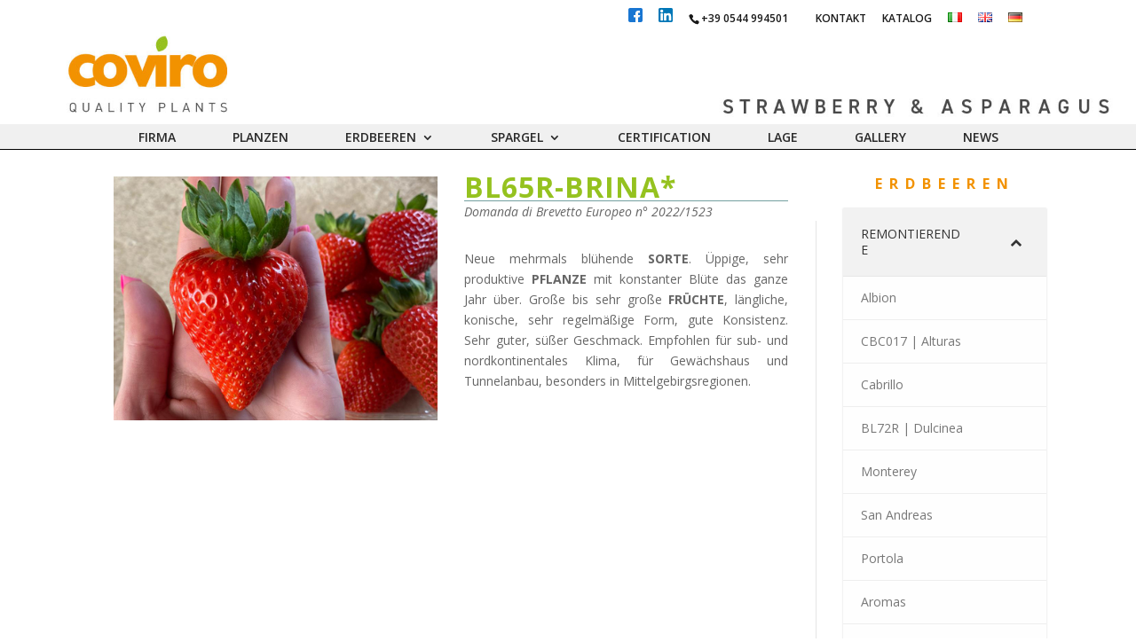

--- FILE ---
content_type: text/html; charset=UTF-8
request_url: https://www.coviro.it/de/brina/
body_size: 10355
content:
<!DOCTYPE html>
<html lang="it-IT">
<head>
	<meta charset="UTF-8" />
<meta http-equiv="X-UA-Compatible" content="IE=edge">
	<link rel="pingback" href="https://www.coviro.it/de/xmlrpc.php" />

	<script type="text/javascript">
		document.documentElement.className = 'js';
	</script>

	<script>var et_site_url='https://www.coviro.it/de';var et_post_id='9401';function et_core_page_resource_fallback(a,b){"undefined"===typeof b&&(b=a.sheet.cssRules&&0===a.sheet.cssRules.length);b&&(a.onerror=null,a.onload=null,a.href?a.href=et_site_url+"/?et_core_page_resource="+a.id+et_post_id:a.src&&(a.src=et_site_url+"/?et_core_page_resource="+a.id+et_post_id))}
</script><title>Brina | COVIRO</title>
<meta name='robots' content='max-image-preview:large' />
<link rel='dns-prefetch' href='//fonts.googleapis.com' />
<link rel='dns-prefetch' href='//s.w.org' />
<link rel="alternate" type="application/rss+xml" title="COVIRO &raquo; Feed" href="https://www.coviro.it/de/feed/" />
<link rel="alternate" type="application/rss+xml" title="COVIRO &raquo; Feed dei commenti" href="https://www.coviro.it/de/comments/feed/" />
		<script type="text/javascript">
			window._wpemojiSettings = {"baseUrl":"https:\/\/s.w.org\/images\/core\/emoji\/13.0.1\/72x72\/","ext":".png","svgUrl":"https:\/\/s.w.org\/images\/core\/emoji\/13.0.1\/svg\/","svgExt":".svg","source":{"concatemoji":"https:\/\/www.coviro.it\/de\/wp-includes\/js\/wp-emoji-release.min.js?ver=5.7.14"}};
			!function(e,a,t){var n,r,o,i=a.createElement("canvas"),p=i.getContext&&i.getContext("2d");function s(e,t){var a=String.fromCharCode;p.clearRect(0,0,i.width,i.height),p.fillText(a.apply(this,e),0,0);e=i.toDataURL();return p.clearRect(0,0,i.width,i.height),p.fillText(a.apply(this,t),0,0),e===i.toDataURL()}function c(e){var t=a.createElement("script");t.src=e,t.defer=t.type="text/javascript",a.getElementsByTagName("head")[0].appendChild(t)}for(o=Array("flag","emoji"),t.supports={everything:!0,everythingExceptFlag:!0},r=0;r<o.length;r++)t.supports[o[r]]=function(e){if(!p||!p.fillText)return!1;switch(p.textBaseline="top",p.font="600 32px Arial",e){case"flag":return s([127987,65039,8205,9895,65039],[127987,65039,8203,9895,65039])?!1:!s([55356,56826,55356,56819],[55356,56826,8203,55356,56819])&&!s([55356,57332,56128,56423,56128,56418,56128,56421,56128,56430,56128,56423,56128,56447],[55356,57332,8203,56128,56423,8203,56128,56418,8203,56128,56421,8203,56128,56430,8203,56128,56423,8203,56128,56447]);case"emoji":return!s([55357,56424,8205,55356,57212],[55357,56424,8203,55356,57212])}return!1}(o[r]),t.supports.everything=t.supports.everything&&t.supports[o[r]],"flag"!==o[r]&&(t.supports.everythingExceptFlag=t.supports.everythingExceptFlag&&t.supports[o[r]]);t.supports.everythingExceptFlag=t.supports.everythingExceptFlag&&!t.supports.flag,t.DOMReady=!1,t.readyCallback=function(){t.DOMReady=!0},t.supports.everything||(n=function(){t.readyCallback()},a.addEventListener?(a.addEventListener("DOMContentLoaded",n,!1),e.addEventListener("load",n,!1)):(e.attachEvent("onload",n),a.attachEvent("onreadystatechange",function(){"complete"===a.readyState&&t.readyCallback()})),(n=t.source||{}).concatemoji?c(n.concatemoji):n.wpemoji&&n.twemoji&&(c(n.twemoji),c(n.wpemoji)))}(window,document,window._wpemojiSettings);
		</script>
		<meta content="Divi COVIRO v.0.0.1" name="generator"/><style type="text/css">
img.wp-smiley,
img.emoji {
	display: inline !important;
	border: none !important;
	box-shadow: none !important;
	height: 1em !important;
	width: 1em !important;
	margin: 0 .07em !important;
	vertical-align: -0.1em !important;
	background: none !important;
	padding: 0 !important;
}
</style>
	<link rel='stylesheet' id='wp-block-library-css'  href='https://www.coviro.it/de/wp-includes/css/dist/block-library/style.min.css?ver=5.7.14' type='text/css' media='all' />
<link rel='stylesheet' id='divi-style-css'  href='https://www.coviro.it/de/wp-content/themes/Divi-child/style.css?ver=3.19.17' type='text/css' media='all' />
<link rel='stylesheet' id='et-builder-googlefonts-cached-css'  href='https://fonts.googleapis.com/css?family=Open+Sans%3A300%2C300italic%2Cregular%2Citalic%2C600%2C600italic%2C700%2C700italic%2C800%2C800italic&#038;ver=5.7.14#038;subset=latin,latin-ext' type='text/css' media='all' />
<link rel='stylesheet' id='dashicons-css'  href='https://www.coviro.it/de/wp-includes/css/dashicons.min.css?ver=5.7.14' type='text/css' media='all' />
<link rel='stylesheet' id='bellows-css'  href='https://www.coviro.it/de/wp-content/plugins/bellows-accordion-menu/assets/css/bellows.min.css?ver=1.4.3' type='text/css' media='all' />
<link rel='stylesheet' id='bellows-font-awesome-css'  href='https://www.coviro.it/de/wp-content/plugins/bellows-accordion-menu/assets/css/fontawesome/css/font-awesome.min.css?ver=1.4.3' type='text/css' media='all' />
<link rel='stylesheet' id='bellows-vanilla-css'  href='https://www.coviro.it/de/wp-content/plugins/bellows-accordion-menu/assets/css/skins/vanilla.css?ver=1.4.3' type='text/css' media='all' />
<script type='text/javascript' src='https://www.coviro.it/de/wp-includes/js/jquery/jquery.min.js?ver=3.5.1' id='jquery-core-js'></script>
<script type='text/javascript' src='https://www.coviro.it/de/wp-includes/js/jquery/jquery-migrate.min.js?ver=3.3.2' id='jquery-migrate-js'></script>
<link rel="https://api.w.org/" href="https://www.coviro.it/de/wp-json/" /><link rel="alternate" type="application/json" href="https://www.coviro.it/de/wp-json/wp/v2/pages/9401" /><link rel="EditURI" type="application/rsd+xml" title="RSD" href="https://www.coviro.it/de/xmlrpc.php?rsd" />
<link rel="wlwmanifest" type="application/wlwmanifest+xml" href="https://www.coviro.it/de/wp-includes/wlwmanifest.xml" /> 
<meta name="generator" content="WordPress 5.7.14" />
<link rel="canonical" href="https://www.coviro.it/de/brina/" />
<link rel='shortlink' href='https://www.coviro.it/de/?p=9401' />
<link rel="alternate" type="application/json+oembed" href="https://www.coviro.it/de/wp-json/oembed/1.0/embed?url=https%3A%2F%2Fwww.coviro.it%2Fde%2Fbrina%2F" />
<link rel="alternate" type="text/xml+oembed" href="https://www.coviro.it/de/wp-json/oembed/1.0/embed?url=https%3A%2F%2Fwww.coviro.it%2Fde%2Fbrina%2F&#038;format=xml" />
<style id="bellows-custom-generated-css">
/* Status: Loaded from Transient */

</style><meta name="viewport" content="width=device-width, initial-scale=1.0, maximum-scale=1.0, user-scalable=0" /><link rel="icon" href="https://www.coviro.it/de/wp-content/uploads/cropped-00_favicon-1-32x32.jpg" sizes="32x32" />
<link rel="icon" href="https://www.coviro.it/de/wp-content/uploads/cropped-00_favicon-1-192x192.jpg" sizes="192x192" />
<link rel="apple-touch-icon" href="https://www.coviro.it/de/wp-content/uploads/cropped-00_favicon-1-180x180.jpg" />
<meta name="msapplication-TileImage" content="https://www.coviro.it/de/wp-content/uploads/cropped-00_favicon-1-270x270.jpg" />
<link rel="stylesheet" id="et-core-unified-cached-inline-styles" href="https://www.coviro.it/de/wp-content/cache/et/9401/et-core-unified-17674649537478.min.css" onerror="et_core_page_resource_fallback(this, true)" onload="et_core_page_resource_fallback(this)" /></head>
<body class="page-template-default page page-id-9401 et_pb_button_helper_class et_non_fixed_nav et_show_nav et_secondary_nav_enabled et_secondary_nav_only_menu et_pb_gutter osx et_pb_gutters2 et_primary_nav_dropdown_animation_fade et_secondary_nav_dropdown_animation_fade et_pb_footer_columns4 et_header_style_left et_pb_pagebuilder_layout et_right_sidebar et_divi_theme et-db et_minified_js et_minified_css">
	<div id="page-container">

					<div id="top-header">
			<div class="container clearfix">

			
				<div id="et-secondary-menu">
				<ul id="et-secondary-nav" class="menu"><li class="menu-item menu-item-type-custom menu-item-object-custom menu-item-9458"><a target="_blank" rel="noopener" href="https://www.facebook.com/profile.php?id=100085546802197"><img  src="https://www.coviro.it/wp-content/uploads/facebook.png" alt="" width="16" height="16" /></a></li>
<li class="menu-item menu-item-type-custom menu-item-object-custom menu-item-9459"><a target="_blank" rel="noopener" href="https://www.linkedin.com/company/28815250"><img src="https://www.coviro.it/wp-content/uploads/linkedin.png" alt="linkedin" width="16" height="16" /></a></li>
<li class="menu-item menu-item-type-custom menu-item-object-custom menu-item-8796"><a href="tel:+390544994501"><span id="et-info-phone">+39 0544 994501</span></a></li>
<li class="menu-item menu-item-type-post_type menu-item-object-page menu-item-2176"><a href="https://www.coviro.it/de/contatti/">KONTAKT</a></li>
<li class="menu-item menu-item-type-post_type menu-item-object-page menu-item-8979"><a href="https://www.coviro.it/de/cataloghi/">KATALOG</a></li>
<li class="menu_it menu-item menu-item-type-custom menu-item-object-custom menu-item-45"><a href="https://www.coviro.it"><img src="https://www.coviro.it/wp-content/uploads/it.png" alt="" width="16" height="11" /></a></li>
<li class="menu_en menu-item menu-item-type-custom menu-item-object-custom menu-item-46"><a href="https://www.coviro.it/en"><img src="https://www.coviro.it/wp-content/uploads/gb.png" alt="" width="16" height="11" /></a></li>
<li class="menu_de menu-item menu-item-type-custom menu-item-object-custom menu-item-47"><a href="#"><img src="https://www.coviro.it/wp-content/uploads/de.png" alt="" width="16" height="11" /></a></li>
</ul>				</div> <!-- #et-secondary-menu -->

			</div> <!-- .container -->
		</div> <!-- #top-header -->
		
	
			<header id="main-header" data-height-onload="30">
			<div class="container clearfix et_menu_container">
							<div class="logo_container">
					<span class="logo_helper"></span>
					<a href="https://www.coviro.it/de/">
						<img src="https://www.coviro.it/de/wp-content/uploads/COVIROlogo22_PLANT.jpg" alt="COVIRO" id="logo" data-height-percentage="100" />
					</a>
				</div>
							<div id="et-top-navigation" data-height="30" data-fixed-height="40">
											<nav id="top-menu-nav">
						<ul id="top-menu" class="nav"><li id="menu-item-9038" class="menu-item menu-item-type-custom menu-item-object-custom menu-item-9038"><a href="tel:+390544994501"><span id="et-info-phone">+39 0544 994501</span></a></li>
<li id="menu-item-2508" class="menu-item menu-item-type-custom menu-item-object-custom menu-item-2508"><a href="#"><img src="https://www.coviro.it/de/wp-content/uploads/it.png" alt="" width="16" height="11" /></a></li>
<li id="menu-item-2509" class="menu-item menu-item-type-custom menu-item-object-custom menu-item-2509"><a href="https://www.coviro.it/en"><img src="https://www.coviro.it/de/wp-content/uploads/gb.png" alt="" width="16" height="11" /></a></li>
<li id="menu-item-2510" class="menu-item menu-item-type-custom menu-item-object-custom menu-item-home menu-item-2510"><a href="https://www.coviro.it/de"><img src="https://www.coviro.it/de/wp-content/uploads/de.png" alt="" width="16" height="11" /></a></li>
<li id="menu-item-9044" class="menu-item menu-item-type-post_type menu-item-object-page menu-item-9044"><a href="https://www.coviro.it/de/contatti/">KONTAKT</a></li>
<li id="menu-item-9043" class="menu-item menu-item-type-post_type menu-item-object-page menu-item-9043"><a href="https://www.coviro.it/de/cataloghi/">KATALOG</a></li>
<li id="menu-item-9440" class="menu-item menu-item-type-post_type menu-item-object-page menu-item-9440"><a href="https://www.coviro.it/de/azienda/">FIRMA</a></li>
<li id="menu-item-2454" class="menu-item menu-item-type-post_type menu-item-object-page menu-item-2454"><a href="https://www.coviro.it/de/piante/">PLANZEN</a></li>
<li id="menu-item-9472" class="menu-item menu-item-type-post_type menu-item-object-page current-menu-ancestor current_page_ancestor menu-item-has-children menu-item-9472"><a href="https://www.coviro.it/de/albion/">ERDBEEREN</a>
<ul class="sub-menu">
	<li id="menu-item-9045" class="menu-item menu-item-type-post_type menu-item-object-page current-menu-ancestor current-menu-parent current_page_parent current_page_ancestor menu-item-has-children menu-item-9045"><a href="https://www.coviro.it/de/albion/">REMONTIERENDE</a>
	<ul class="sub-menu">
		<li id="menu-item-2455" class="menu-item menu-item-type-post_type menu-item-object-page menu-item-2455"><a href="https://www.coviro.it/de/albion/">Albion</a></li>
		<li id="menu-item-15066" class="menu-item menu-item-type-post_type menu-item-object-page menu-item-15066"><a href="https://www.coviro.it/de/alturas/">CBC017 | Alturas</a></li>
		<li id="menu-item-8434" class="menu-item menu-item-type-post_type menu-item-object-page menu-item-8434"><a href="https://www.coviro.it/de/cabrillo/">Cabrillo</a></li>
		<li id="menu-item-8435" class="menu-item menu-item-type-post_type menu-item-object-page menu-item-8435"><a href="https://www.coviro.it/de/bl72r/">BL72R | Dulcinea</a></li>
		<li id="menu-item-2459" class="menu-item menu-item-type-post_type menu-item-object-page menu-item-2459"><a href="https://www.coviro.it/de/monterey/">Monterey</a></li>
		<li id="menu-item-2458" class="menu-item menu-item-type-post_type menu-item-object-page menu-item-2458"><a href="https://www.coviro.it/de/sanandreas/">San Andreas</a></li>
		<li id="menu-item-2457" class="menu-item menu-item-type-post_type menu-item-object-page menu-item-2457"><a href="https://www.coviro.it/de/portola/">Portola</a></li>
		<li id="menu-item-2460" class="menu-item menu-item-type-post_type menu-item-object-page menu-item-2460"><a href="https://www.coviro.it/de/aromas/">Aromas</a></li>
		<li id="menu-item-2461" class="menu-item menu-item-type-post_type menu-item-object-page menu-item-2461"><a href="https://www.coviro.it/de/irma/">Irma</a></li>
		<li id="menu-item-9424" class="menu-item menu-item-type-post_type menu-item-object-page current-menu-item page_item page-item-9401 current_page_item menu-item-9424"><a href="https://www.coviro.it/de/brina/" aria-current="page">BL65R | Brina</a></li>
		<li id="menu-item-9423" class="menu-item menu-item-type-post_type menu-item-object-page menu-item-9423"><a href="https://www.coviro.it/de/petra/">SGE31 | Petra</a></li>
	</ul>
</li>
	<li id="menu-item-9046" class="menu-item menu-item-type-post_type menu-item-object-page menu-item-has-children menu-item-9046"><a href="https://www.coviro.it/de/bl34/">KONTINENTALE</a>
	<ul class="sub-menu">
		<li id="menu-item-3706" class="menu-item menu-item-type-post_type menu-item-object-page menu-item-3706"><a href="https://www.coviro.it/de/bl34/">BL34 | Sandra</a></li>
		<li id="menu-item-8436" class="menu-item menu-item-type-post_type menu-item-object-page menu-item-8436"><a href="https://www.coviro.it/de/bl29/">BL29 | Nadja</a></li>
		<li id="menu-item-3708" class="menu-item menu-item-type-post_type menu-item-object-page menu-item-3708"><a href="https://www.coviro.it/de/bl39/">BL39 | Arianna</a></li>
		<li id="menu-item-2464" class="menu-item menu-item-type-post_type menu-item-object-page menu-item-2464"><a href="https://www.coviro.it/de/brilla/">Brilla</a></li>
		<li id="menu-item-2468" class="menu-item menu-item-type-post_type menu-item-object-page menu-item-2468"><a href="https://www.coviro.it/de/garda/">Garda</a></li>
		<li id="menu-item-2467" class="menu-item menu-item-type-post_type menu-item-object-page menu-item-2467"><a href="https://www.coviro.it/de/nandi/">Nandi</a></li>
		<li id="menu-item-8438" class="menu-item menu-item-type-post_type menu-item-object-page menu-item-8438"><a href="https://www.coviro.it/de/bl42/">BL42 | Federica</a></li>
		<li id="menu-item-2466" class="menu-item menu-item-type-post_type menu-item-object-page menu-item-2466"><a href="https://www.coviro.it/de/argentera/">Argentera</a></li>
		<li id="menu-item-9422" class="menu-item menu-item-type-post_type menu-item-object-page menu-item-9422"><a href="https://www.coviro.it/de/elodi/">Elodì</a></li>
	</ul>
</li>
	<li id="menu-item-9047" class="menu-item menu-item-type-post_type menu-item-object-page menu-item-has-children menu-item-9047"><a href="https://www.coviro.it/de/camarosa/">MEDITERRANE</a>
	<ul class="sub-menu">
		<li id="menu-item-15065" class="menu-item menu-item-type-post_type menu-item-object-page menu-item-15065"><a href="https://www.coviro.it/de/belvedere/">CBC015 | Belvedere</a></li>
		<li id="menu-item-2477" class="menu-item menu-item-type-post_type menu-item-object-page menu-item-2477"><a href="https://www.coviro.it/de/camarosa/">Camarosa</a></li>
		<li id="menu-item-8439" class="menu-item menu-item-type-post_type menu-item-object-page menu-item-8439"><a href="https://www.coviro.it/de/medi/">Medi</a></li>
		<li id="menu-item-8440" class="menu-item menu-item-type-post_type menu-item-object-page menu-item-8440"><a href="https://www.coviro.it/de/limvalnera/">Limvalnera</a></li>
		<li id="menu-item-8441" class="menu-item menu-item-type-post_type menu-item-object-page menu-item-8441"><a href="https://www.coviro.it/de/lam112322/">Ligea</a></li>
		<li id="menu-item-2480" class="menu-item menu-item-type-post_type menu-item-object-page menu-item-2480"><a href="https://www.coviro.it/de/pircinque/">Pircinque</a></li>
	</ul>
</li>
	<li id="menu-item-9048" class="menu-item menu-item-type-post_type menu-item-object-page menu-item-has-children menu-item-9048"><a href="https://www.coviro.it/de/blb5/">KURIOSITÄTEN</a>
	<ul class="sub-menu">
		<li id="menu-item-8442" class="menu-item menu-item-type-post_type menu-item-object-page menu-item-8442"><a href="https://www.coviro.it/de/blb5/">BLB5 | Bianca n°5</a></li>
		<li id="menu-item-2487" class="menu-item menu-item-type-post_type menu-item-object-page menu-item-2487"><a href="https://www.coviro.it/de/reginadellevalli/">Regina delle Valli</a></li>
	</ul>
</li>
	<li id="menu-item-9049" class="menu-item menu-item-type-post_type menu-item-object-page current-menu-ancestor current-menu-parent current_page_parent current_page_ancestor menu-item-has-children menu-item-9049"><a href="https://www.coviro.it/de/bl72r/">BERRYLAB</a>
	<ul class="sub-menu">
		<li id="menu-item-8444" class="menu-item menu-item-type-post_type menu-item-object-page menu-item-8444"><a href="https://www.coviro.it/de/bl72r/">BL72R | Dulcinea</a></li>
		<li id="menu-item-9429" class="menu-item menu-item-type-post_type menu-item-object-page current-menu-item page_item page-item-9401 current_page_item menu-item-9429"><a href="https://www.coviro.it/de/brina/" aria-current="page">BL65R | Brina</a></li>
		<li id="menu-item-9428" class="menu-item menu-item-type-post_type menu-item-object-page menu-item-9428"><a href="https://www.coviro.it/de/petra/">SGE31R| Petra</a></li>
		<li id="menu-item-8445" class="menu-item menu-item-type-post_type menu-item-object-page menu-item-8445"><a href="https://www.coviro.it/de/bl34/">BL34 | Sandra</a></li>
		<li id="menu-item-8446" class="menu-item menu-item-type-post_type menu-item-object-page menu-item-8446"><a href="https://www.coviro.it/de/bl29/">BL29 | Nadja</a></li>
		<li id="menu-item-9501" class="menu-item menu-item-type-post_type menu-item-object-page menu-item-9501"><a href="https://www.coviro.it/de/bl39/">BL39 | Arianna</a></li>
		<li id="menu-item-3712" class="menu-item menu-item-type-post_type menu-item-object-page menu-item-3712"><a href="https://www.coviro.it/de/bl42/">BL42 | Federica</a></li>
		<li id="menu-item-8449" class="menu-item menu-item-type-post_type menu-item-object-page menu-item-8449"><a href="https://www.coviro.it/de/blb5/">BLB5 | Bianca n°5</a></li>
	</ul>
</li>
	<li id="menu-item-9059" class="menu-item menu-item-type-post_type menu-item-object-page menu-item-9059"><a href="https://www.coviro.it/de/tabella-fragole/">ERDBEEREN LIST</a></li>
</ul>
</li>
<li id="menu-item-9473" class="menu-item menu-item-type-post_type menu-item-object-page menu-item-has-children menu-item-9473"><a href="https://www.coviro.it/de/athos/">SPARGEL</a>
<ul class="sub-menu">
	<li id="menu-item-9050" class="menu-item menu-item-type-post_type menu-item-object-page menu-item-has-children menu-item-9050"><a href="https://www.coviro.it/de/athos/">KONTINENTALE</a>
	<ul class="sub-menu">
		<li id="menu-item-3713" class="menu-item menu-item-type-post_type menu-item-object-page menu-item-3713"><a href="https://www.coviro.it/de/athos/">Athos</a></li>
		<li id="menu-item-2514" class="menu-item menu-item-type-post_type menu-item-object-page menu-item-2514"><a href="https://www.coviro.it/de/ercole/">Ercole</a></li>
		<li id="menu-item-2515" class="menu-item menu-item-type-post_type menu-item-object-page menu-item-2515"><a href="https://www.coviro.it/de/eros/">Eros</a></li>
		<li id="menu-item-2516" class="menu-item menu-item-type-post_type menu-item-object-page menu-item-2516"><a href="https://www.coviro.it/de/franco/">Franco</a></li>
		<li id="menu-item-2517" class="menu-item menu-item-type-post_type menu-item-object-page menu-item-2517"><a href="https://www.coviro.it/de/giove/">Giove</a></li>
		<li id="menu-item-2518" class="menu-item menu-item-type-post_type menu-item-object-page menu-item-2518"><a href="https://www.coviro.it/de/grolim/">Grolim</a></li>
		<li id="menu-item-2519" class="menu-item menu-item-type-post_type menu-item-object-page menu-item-2519"><a href="https://www.coviro.it/de/magnus/">Magnus</a></li>
		<li id="menu-item-2513" class="menu-item menu-item-type-post_type menu-item-object-page menu-item-2513"><a href="https://www.coviro.it/de/cumulus/">Cumulus</a></li>
		<li id="menu-item-9052" class="menu-item menu-item-type-post_type menu-item-object-page menu-item-9052"><a href="https://www.coviro.it/de/prius/">Prius</a></li>
		<li id="menu-item-2521" class="menu-item menu-item-type-post_type menu-item-object-page menu-item-2521"><a href="https://www.coviro.it/de/verdus/">Verdus</a></li>
		<li id="menu-item-9053" class="menu-item menu-item-type-post_type menu-item-object-page menu-item-9053"><a href="https://www.coviro.it/de/vitalim/">Vitalim</a></li>
		<li id="menu-item-2522" class="menu-item menu-item-type-post_type menu-item-object-page menu-item-2522"><a href="https://www.coviro.it/de/vittorio/">Vittorio</a></li>
		<li id="menu-item-2523" class="menu-item menu-item-type-post_type menu-item-object-page menu-item-2523"><a href="https://www.coviro.it/de/montina/">Montina</a></li>
	</ul>
</li>
	<li id="menu-item-9051" class="menu-item menu-item-type-post_type menu-item-object-page menu-item-has-children menu-item-9051"><a href="https://www.coviro.it/de/atlas/">MEDITERRANE</a>
	<ul class="sub-menu">
		<li id="menu-item-2524" class="menu-item menu-item-type-post_type menu-item-object-page menu-item-2524"><a href="https://www.coviro.it/de/atlas/">Atlas</a></li>
		<li id="menu-item-2527" class="menu-item menu-item-type-post_type menu-item-object-page menu-item-2527"><a href="https://www.coviro.it/de/grande/">Grande</a></li>
		<li id="menu-item-9054" class="menu-item menu-item-type-post_type menu-item-object-page menu-item-9054"><a href="https://www.coviro.it/de/lunalim/">Lunalim</a></li>
		<li id="menu-item-2528" class="menu-item menu-item-type-post_type menu-item-object-page menu-item-2528"><a href="https://www.coviro.it/de/starlim/">Starlim</a></li>
		<li id="menu-item-2529" class="menu-item menu-item-type-post_type menu-item-object-page menu-item-2529"><a href="https://www.coviro.it/de/vegalim/">Vegalim</a></li>
	</ul>
</li>
	<li id="menu-item-9055" class="menu-item menu-item-type-custom menu-item-object-custom menu-item-has-children menu-item-9055"><a href="#">PURPLE &#038; WILD</a>
	<ul class="sub-menu">
		<li id="menu-item-2520" class="menu-item menu-item-type-post_type menu-item-object-page menu-item-2520"><a href="https://www.coviro.it/de/violetto/">Violetto d’Albenga</a></li>
		<li id="menu-item-9057" class="menu-item menu-item-type-post_type menu-item-object-page menu-item-9057"><a href="https://www.coviro.it/de/erasmus/">Erasmus</a></li>
		<li id="menu-item-9056" class="menu-item menu-item-type-post_type menu-item-object-page menu-item-9056"><a href="https://www.coviro.it/de/montina/">Selvatico Montina</a></li>
		<li id="menu-item-3714" class="menu-item menu-item-type-post_type menu-item-object-page menu-item-3714"><a href="https://www.coviro.it/de/saent/">Saent</a></li>
	</ul>
</li>
	<li id="menu-item-9058" class="menu-item menu-item-type-post_type menu-item-object-page menu-item-9058"><a href="https://www.coviro.it/de/tabella-asparagi/">SPARGEL LIST</a></li>
</ul>
</li>
<li id="menu-item-2448" class="menu-item menu-item-type-post_type menu-item-object-page menu-item-2448"><a href="https://www.coviro.it/de/certificazioni/">CERTIFICATION</a></li>
<li id="menu-item-2450" class="menu-item menu-item-type-post_type menu-item-object-page menu-item-2450"><a href="https://www.coviro.it/de/dove-siamo/">LAGE</a></li>
<li id="menu-item-2452" class="menu-item menu-item-type-post_type menu-item-object-page menu-item-2452"><a href="https://www.coviro.it/de/news/">NEWS</a></li>
</ul>						</nav>
					
					
					
					
					<div id="et_mobile_nav_menu">
				<div class="mobile_nav closed">
					<span class="select_page">Seleziona una pagina</span>
					<span class="mobile_menu_bar mobile_menu_bar_toggle"></span>
				</div>
			</div>				</div> <!-- #et-top-navigation -->
			</div> <!-- .container -->
			<div class="et_search_outer">
				<div class="container et_search_form_container">
					<form role="search" method="get" class="et-search-form" action="https://www.coviro.it/de/">
					<input type="search" class="et-search-field" placeholder="Cerca &hellip;" value="" name="s" title="Cerca:" />					</form>
					<span class="et_close_search_field"></span>
				</div>
			</div>
		</header> <!-- #main-header -->
			<div id="et-main-area">
	<div class="et_pb_section et_pb_section_1 et_pb_fullwidth_section et_section_regular">
				
				
				
				
					<div id="testatapagina" class="et_pb_module et_pb_fullwidth_image et_pb_fullwidth_image_0">
				
				
				<a href="https://www.coviro.it/de/"><img src="https://www.coviro.it/de/wp-content/uploads/02header_coviro22_156-1.jpg" alt="" />
			</a>
			</div>
				
				
			</div> <!-- .et_pb_section --><div class="et_pb_section et_pb_section_3 et_pb_fullwidth_section et_section_regular">
				
				
				
				
					<div id="menupagina" class="et_pb_module et_pb_fullwidth_menu et_pb_fullwidth_menu_0 et_pb_bg_layout_light  et_pb_text_align_center et_dropdown_animation_fade et_pb_fullwidth_menu_fullwidth">
				
				
				<div class="et_pb_row clearfix">
					<nav class="fullwidth-menu-nav"><ul id="menu-menu-pagina" class="fullwidth-menu nav downwards"><li id="menu-item-9439" class="et_pb_menu_page_id-9384 menu-item menu-item-type-post_type menu-item-object-page menu-item-9439"><a href="https://www.coviro.it/de/azienda/">FIRMA</a></li>
<li id="menu-item-2075" class="et_pb_menu_page_id-1769 menu-item menu-item-type-post_type menu-item-object-page menu-item-2075"><a href="https://www.coviro.it/de/piante/">PLANZEN</a></li>
<li id="menu-item-8489" class="et_pb_menu_page_id-1409 menu-item menu-item-type-post_type menu-item-object-page current-menu-ancestor current_page_ancestor menu-item-has-children menu-item-8489"><a href="https://www.coviro.it/de/albion/">ERDBEEREN</a>
<ul class="sub-menu">
	<li id="menu-item-9060" class="et_pb_menu_page_id-1409 menu-item menu-item-type-post_type menu-item-object-page current-menu-ancestor current-menu-parent current_page_parent current_page_ancestor menu-item-has-children menu-item-9060"><a href="https://www.coviro.it/de/albion/">REMONTIERENDE</a>
	<ul class="sub-menu">
		<li id="menu-item-8457" class="et_pb_menu_page_id-1409 menu-item menu-item-type-post_type menu-item-object-page menu-item-8457"><a href="https://www.coviro.it/de/albion/">Albion</a></li>
		<li id="menu-item-15058" class="et_pb_menu_page_id-15048 menu-item menu-item-type-post_type menu-item-object-page menu-item-15058"><a href="https://www.coviro.it/de/alturas/">CBC017 | Alturas</a></li>
		<li id="menu-item-8458" class="et_pb_menu_page_id-8068 menu-item menu-item-type-post_type menu-item-object-page menu-item-8458"><a href="https://www.coviro.it/de/cabrillo/">Cabrillo</a></li>
		<li id="menu-item-8459" class="et_pb_menu_page_id-8059 menu-item menu-item-type-post_type menu-item-object-page menu-item-8459"><a href="https://www.coviro.it/de/bl72r/">BL72R | Dulcinea</a></li>
		<li id="menu-item-8460" class="et_pb_menu_page_id-1425 menu-item menu-item-type-post_type menu-item-object-page menu-item-8460"><a href="https://www.coviro.it/de/monterey/">Monterey</a></li>
		<li id="menu-item-8461" class="et_pb_menu_page_id-1415 menu-item menu-item-type-post_type menu-item-object-page menu-item-8461"><a href="https://www.coviro.it/de/sanandreas/">San Andreas</a></li>
		<li id="menu-item-8462" class="et_pb_menu_page_id-1412 menu-item menu-item-type-post_type menu-item-object-page menu-item-8462"><a href="https://www.coviro.it/de/portola/">Portola</a></li>
		<li id="menu-item-8463" class="et_pb_menu_page_id-1447 menu-item menu-item-type-post_type menu-item-object-page menu-item-8463"><a href="https://www.coviro.it/de/aromas/">Aromas</a></li>
		<li id="menu-item-8464" class="et_pb_menu_page_id-1429 menu-item menu-item-type-post_type menu-item-object-page menu-item-8464"><a href="https://www.coviro.it/de/irma/">Irma</a></li>
		<li id="menu-item-9421" class="et_pb_menu_page_id-9401 menu-item menu-item-type-post_type menu-item-object-page current-menu-item page_item page-item-9401 current_page_item menu-item-9421"><a href="https://www.coviro.it/de/brina/" aria-current="page">BL72R | Brina</a></li>
		<li id="menu-item-9420" class="et_pb_menu_page_id-9369 menu-item menu-item-type-post_type menu-item-object-page menu-item-9420"><a href="https://www.coviro.it/de/petra/">SGE31 | Petra</a></li>
	</ul>
</li>
	<li id="menu-item-9069" class="et_pb_menu_page_id-3540 menu-item menu-item-type-post_type menu-item-object-page menu-item-has-children menu-item-9069"><a href="https://www.coviro.it/de/bl34/">KONTINENTALE</a>
	<ul class="sub-menu">
		<li id="menu-item-8465" class="et_pb_menu_page_id-3540 menu-item menu-item-type-post_type menu-item-object-page menu-item-8465"><a href="https://www.coviro.it/de/bl34/">BL34 | Sandra</a></li>
		<li id="menu-item-8466" class="et_pb_menu_page_id-8099 menu-item menu-item-type-post_type menu-item-object-page menu-item-8466"><a href="https://www.coviro.it/de/bl29/">BL29 | Nadja</a></li>
		<li id="menu-item-8467" class="et_pb_menu_page_id-3544 menu-item menu-item-type-post_type menu-item-object-page menu-item-8467"><a href="https://www.coviro.it/de/bl39/">BL39 | Arianna</a></li>
		<li id="menu-item-8468" class="et_pb_menu_page_id-1470 menu-item menu-item-type-post_type menu-item-object-page menu-item-8468"><a href="https://www.coviro.it/de/brilla/">Brilla</a></li>
		<li id="menu-item-8469" class="et_pb_menu_page_id-1499 menu-item menu-item-type-post_type menu-item-object-page menu-item-8469"><a href="https://www.coviro.it/de/garda/">Garda</a></li>
		<li id="menu-item-8471" class="et_pb_menu_page_id-1497 menu-item menu-item-type-post_type menu-item-object-page menu-item-8471"><a href="https://www.coviro.it/de/nandi/">Nandi</a></li>
		<li id="menu-item-9447" class="et_pb_menu_page_id-3664 menu-item menu-item-type-post_type menu-item-object-page menu-item-9447"><a href="https://www.coviro.it/de/bl42/">BL42 | Federica</a></li>
		<li id="menu-item-8473" class="et_pb_menu_page_id-1474 menu-item menu-item-type-post_type menu-item-object-page menu-item-8473"><a href="https://www.coviro.it/de/argentera/">Argentera</a></li>
		<li id="menu-item-9419" class="et_pb_menu_page_id-9402 menu-item menu-item-type-post_type menu-item-object-page menu-item-9419"><a href="https://www.coviro.it/de/elodi/">Elodì</a></li>
	</ul>
</li>
	<li id="menu-item-9062" class="et_pb_menu_page_id-1537 menu-item menu-item-type-post_type menu-item-object-page menu-item-has-children menu-item-9062"><a href="https://www.coviro.it/de/camarosa/">MEDITERRANE</a>
	<ul class="sub-menu">
		<li id="menu-item-15057" class="et_pb_menu_page_id-15055 menu-item menu-item-type-post_type menu-item-object-page menu-item-15057"><a href="https://www.coviro.it/de/belvedere/">CBC015 | Belvedere</a></li>
		<li id="menu-item-8474" class="et_pb_menu_page_id-1537 menu-item menu-item-type-post_type menu-item-object-page menu-item-8474"><a href="https://www.coviro.it/de/camarosa/">Camarosa</a></li>
		<li id="menu-item-8475" class="et_pb_menu_page_id-8179 menu-item menu-item-type-post_type menu-item-object-page menu-item-8475"><a href="https://www.coviro.it/de/medi/">Medi</a></li>
		<li id="menu-item-8476" class="et_pb_menu_page_id-8186 menu-item menu-item-type-post_type menu-item-object-page menu-item-8476"><a href="https://www.coviro.it/de/limvalnera/">Limvalnera</a></li>
		<li id="menu-item-8477" class="et_pb_menu_page_id-8199 menu-item menu-item-type-post_type menu-item-object-page menu-item-8477"><a href="https://www.coviro.it/de/lam112322/">Ligea</a></li>
		<li id="menu-item-8478" class="et_pb_menu_page_id-1533 menu-item menu-item-type-post_type menu-item-object-page menu-item-8478"><a href="https://www.coviro.it/de/pircinque/">Pircinque</a></li>
	</ul>
</li>
	<li id="menu-item-9063" class="et_pb_menu_page_id-8215 menu-item menu-item-type-post_type menu-item-object-page menu-item-has-children menu-item-9063"><a href="https://www.coviro.it/de/blb5/">KURIOSITÄTEN</a>
	<ul class="sub-menu">
		<li id="menu-item-8479" class="et_pb_menu_page_id-8215 menu-item menu-item-type-post_type menu-item-object-page menu-item-8479"><a href="https://www.coviro.it/de/blb5/">BLB5 | Bianca n°5</a></li>
		<li id="menu-item-8481" class="et_pb_menu_page_id-1576 menu-item menu-item-type-post_type menu-item-object-page menu-item-8481"><a href="https://www.coviro.it/de/reginadellevalli/">Regina delle Valli</a></li>
	</ul>
</li>
	<li id="menu-item-9064" class="et_pb_menu_page_id-8059 menu-item menu-item-type-post_type menu-item-object-page current-menu-ancestor current-menu-parent current_page_parent current_page_ancestor menu-item-has-children menu-item-9064"><a href="https://www.coviro.it/de/bl72r/">BERRYLAB</a>
	<ul class="sub-menu">
		<li id="menu-item-8482" class="et_pb_menu_page_id-8059 menu-item menu-item-type-post_type menu-item-object-page menu-item-8482"><a href="https://www.coviro.it/de/bl72r/">BL72R | Dulcinea</a></li>
		<li id="menu-item-9431" class="et_pb_menu_page_id-9401 menu-item menu-item-type-post_type menu-item-object-page current-menu-item page_item page-item-9401 current_page_item menu-item-9431"><a href="https://www.coviro.it/de/brina/" aria-current="page">BL65R | Brina</a></li>
		<li id="menu-item-9430" class="et_pb_menu_page_id-9369 menu-item menu-item-type-post_type menu-item-object-page menu-item-9430"><a href="https://www.coviro.it/de/petra/">SGE31 | Petra</a></li>
		<li id="menu-item-8483" class="et_pb_menu_page_id-3540 menu-item menu-item-type-post_type menu-item-object-page menu-item-8483"><a href="https://www.coviro.it/de/bl34/">BL34 | Sandra</a></li>
		<li id="menu-item-8484" class="et_pb_menu_page_id-8099 menu-item menu-item-type-post_type menu-item-object-page menu-item-8484"><a href="https://www.coviro.it/de/bl29/">BL29 | Nadja</a></li>
		<li id="menu-item-8485" class="et_pb_menu_page_id-3544 menu-item menu-item-type-post_type menu-item-object-page menu-item-8485"><a href="https://www.coviro.it/de/bl39/">BL39 | Arianna</a></li>
		<li id="menu-item-8486" class="et_pb_menu_page_id-3664 menu-item menu-item-type-post_type menu-item-object-page menu-item-8486"><a href="https://www.coviro.it/de/bl42/">BL42 | Federica</a></li>
		<li id="menu-item-8487" class="et_pb_menu_page_id-8215 menu-item menu-item-type-post_type menu-item-object-page menu-item-8487"><a href="https://www.coviro.it/de/blb5/">BLB5 | Bianca n °5</a></li>
	</ul>
</li>
	<li id="menu-item-9031" class="et_pb_menu_page_id-8917 menu-item menu-item-type-post_type menu-item-object-page menu-item-9031"><a href="https://www.coviro.it/de/tabella-fragole/">ERDBEEREN LIST</a></li>
</ul>
</li>
<li id="menu-item-8644" class="et_pb_menu_page_id-3597 menu-item menu-item-type-post_type menu-item-object-page menu-item-has-children menu-item-8644"><a href="https://www.coviro.it/de/athos/">SPARGEL</a>
<ul class="sub-menu">
	<li id="menu-item-9065" class="et_pb_menu_page_id-3597 menu-item menu-item-type-post_type menu-item-object-page menu-item-has-children menu-item-9065"><a href="https://www.coviro.it/de/athos/">KONTINENTALE</a>
	<ul class="sub-menu">
		<li id="menu-item-8624" class="et_pb_menu_page_id-3597 menu-item menu-item-type-post_type menu-item-object-page menu-item-8624"><a href="https://www.coviro.it/de/athos/">Athos</a></li>
		<li id="menu-item-8629" class="et_pb_menu_page_id-1714 menu-item menu-item-type-post_type menu-item-object-page menu-item-8629"><a href="https://www.coviro.it/de/ercole/">Ercole</a></li>
		<li id="menu-item-8630" class="et_pb_menu_page_id-1719 menu-item menu-item-type-post_type menu-item-object-page menu-item-8630"><a href="https://www.coviro.it/de/eros/">Eros</a></li>
		<li id="menu-item-8631" class="et_pb_menu_page_id-1721 menu-item menu-item-type-post_type menu-item-object-page menu-item-8631"><a href="https://www.coviro.it/de/franco/">Franco</a></li>
		<li id="menu-item-8632" class="et_pb_menu_page_id-1723 menu-item menu-item-type-post_type menu-item-object-page menu-item-8632"><a href="https://www.coviro.it/de/giove/">Giove</a></li>
		<li id="menu-item-8633" class="et_pb_menu_page_id-1725 menu-item menu-item-type-post_type menu-item-object-page menu-item-8633"><a href="https://www.coviro.it/de/grolim/">Grolim</a></li>
		<li id="menu-item-8634" class="et_pb_menu_page_id-1727 menu-item menu-item-type-post_type menu-item-object-page menu-item-8634"><a href="https://www.coviro.it/de/magnus/">Magnus</a></li>
		<li id="menu-item-8626" class="et_pb_menu_page_id-8525 menu-item menu-item-type-post_type menu-item-object-page menu-item-8626"><a href="https://www.coviro.it/de/prius/">Prius</a></li>
		<li id="menu-item-8635" class="et_pb_menu_page_id-1731 menu-item menu-item-type-post_type menu-item-object-page menu-item-8635"><a href="https://www.coviro.it/de/verdus/">Verdus</a></li>
		<li id="menu-item-8627" class="et_pb_menu_page_id-8538 menu-item menu-item-type-post_type menu-item-object-page menu-item-8627"><a href="https://www.coviro.it/de/vitalim/">Vitalim</a></li>
		<li id="menu-item-8638" class="et_pb_menu_page_id-1733 menu-item menu-item-type-post_type menu-item-object-page menu-item-8638"><a href="https://www.coviro.it/de/vittorio/">Vittorio</a></li>
	</ul>
</li>
	<li id="menu-item-9066" class="et_pb_menu_page_id-1698 menu-item menu-item-type-post_type menu-item-object-page menu-item-has-children menu-item-9066"><a href="https://www.coviro.it/de/atlas/">MEDITERRANE</a>
	<ul class="sub-menu">
		<li id="menu-item-8639" class="et_pb_menu_page_id-1698 menu-item menu-item-type-post_type menu-item-object-page menu-item-8639"><a href="https://www.coviro.it/de/atlas/">Atlas</a></li>
		<li id="menu-item-8640" class="et_pb_menu_page_id-1750 menu-item menu-item-type-post_type menu-item-object-page menu-item-8640"><a href="https://www.coviro.it/de/grande/">Grande</a></li>
		<li id="menu-item-8620" class="et_pb_menu_page_id-8545 menu-item menu-item-type-post_type menu-item-object-page menu-item-8620"><a href="https://www.coviro.it/de/lunalim/">Lunalim</a></li>
		<li id="menu-item-8641" class="et_pb_menu_page_id-1752 menu-item menu-item-type-post_type menu-item-object-page menu-item-8641"><a href="https://www.coviro.it/de/starlim/">Starlim</a></li>
		<li id="menu-item-8642" class="et_pb_menu_page_id-1754 menu-item menu-item-type-post_type menu-item-object-page menu-item-8642"><a href="https://www.coviro.it/de/vegalim/">Vegalim</a></li>
	</ul>
</li>
	<li id="menu-item-9067" class="et_pb_menu_page_id-1729 menu-item menu-item-type-post_type menu-item-object-page menu-item-has-children menu-item-9067"><a href="https://www.coviro.it/de/violetto/">PURPLE &#038; WILD</a>
	<ul class="sub-menu">
		<li id="menu-item-8637" class="et_pb_menu_page_id-1729 menu-item menu-item-type-post_type menu-item-object-page menu-item-8637"><a href="https://www.coviro.it/de/violetto/">Violetto d’Albenga</a></li>
		<li id="menu-item-8636" class="et_pb_menu_page_id-8582 menu-item menu-item-type-post_type menu-item-object-page menu-item-8636"><a href="https://www.coviro.it/de/erasmus/">Erasmus</a></li>
		<li id="menu-item-8643" class="et_pb_menu_page_id-1735 menu-item menu-item-type-post_type menu-item-object-page menu-item-8643"><a href="https://www.coviro.it/de/montina/">Selvatico Montina</a></li>
		<li id="menu-item-8623" class="et_pb_menu_page_id-3624 menu-item menu-item-type-post_type menu-item-object-page menu-item-8623"><a href="https://www.coviro.it/de/saent/">Saent</a></li>
	</ul>
</li>
	<li id="menu-item-9032" class="et_pb_menu_page_id-9027 menu-item menu-item-type-post_type menu-item-object-page menu-item-9032"><a href="https://www.coviro.it/de/tabella-asparagi/">SPARGEL LIST</a></li>
</ul>
</li>
<li id="menu-item-2073" class="et_pb_menu_page_id-1822 menu-item menu-item-type-post_type menu-item-object-page menu-item-2073"><a href="https://www.coviro.it/de/certificazioni/">CERTIFICATION</a></li>
<li id="menu-item-2083" class="et_pb_menu_page_id-2077 menu-item menu-item-type-post_type menu-item-object-page menu-item-2083"><a href="https://www.coviro.it/de/dove-siamo/">LAGE</a></li>
<li id="menu-item-1221" class="et_pb_menu_page_id-61 menu-item menu-item-type-post_type menu-item-object-page menu-item-1221"><a href="https://www.coviro.it/de/galleria/">GALLERY</a></li>
<li id="menu-item-2290" class="et_pb_menu_page_id-2274 menu-item menu-item-type-post_type menu-item-object-page menu-item-2290"><a href="https://www.coviro.it/de/news/">NEWS</a></li>
</ul></nav>
					<div class="et_mobile_nav_menu">
						<a href="#" class="mobile_nav closed">
							<span class="mobile_menu_bar"></span>
						</a>
					</div>
				</div>
			</div>
				
				
			</div> <!-- .et_pb_section -->
<div id="main-content">


			
				<article id="post-9401" class="post-9401 page type-page status-publish hentry">

				
					<div class="entry-content">
					<div id="et-boc" class="et-boc">
			
			<div class="et_builder_inner_content et_pb_gutters3"><div class="et_pb_section et_pb_section_4 et_section_specialty">
				
				
				
				<div class="et_pb_row">
					<div class="et_pb_column et_pb_column_3_4 et_pb_column_0   et_pb_specialty_column  et_pb_css_mix_blend_mode_passthrough">
				
				
				<div class="et_pb_row_inner et_pb_row_inner_0">
				<div class="et_pb_column et_pb_column_3_8 et_pb_column_inner et_pb_column_inner_0  ">
				
				
				<div id="immagineprodotto" class="et_pb_module et_pb_text et_pb_text_0 et_pb_bg_layout_light  et_pb_text_align_left">
				
				
				<div class="et_pb_text_inner">
					<p>
<img src="https://www.coviro.it/de/wp-content/uploads/BRINA_rifiorente.jpeg" alt="Brina id=" /></p>
				</div>
			</div> <!-- .et_pb_text --><div class="et_pb_module et_pb_post_title et_pb_post_title_0 et_pb_bg_layout_light  et_pb_text_align_left"  >
				
				
				
				<div class="et_pb_title_container">
					<h1 class="entry-title">Brina</h1>
				</div>
				
			</div>
			</div> <!-- .et_pb_column --><div class="et_pb_column et_pb_column_3_8 et_pb_column_inner et_pb_column_inner_1  ">
				
				
				<div id="varietaprodotto" class="et_pb_module et_pb_text et_pb_text_1 et_pb_bg_layout_light  et_pb_text_align_left">
				
				
				<div class="et_pb_text_inner">
					<p>
BL65R-BRINA*</p>
				</div>
			</div> <!-- .et_pb_text --><div id="brevettoprodotto" class="et_pb_module et_pb_text et_pb_text_2 et_pb_bg_layout_light  et_pb_text_align_left">
				
				
				<div class="et_pb_text_inner">
					<p>
Domanda di Brevetto Europeo n° 2022/1523</p>
				</div>
			</div> <!-- .et_pb_text --><div id="descrizioneprodotto" class="et_pb_module et_pb_text et_pb_text_3 et_pb_bg_layout_light  et_pb_text_align_left">
				
				
				<div class="et_pb_text_inner">
					<p>
Neue mehrmals blühende <strong>SORTE</strong>. Üppige, sehr produktive<strong> PFLANZE </strong>mit konstanter Blüte das ganze Jahr über. Große bis sehr große <strong>FRÜCHTE</strong>, längliche, konische, sehr regelmäßige Form, gute Konsistenz. Sehr guter, süßer Geschmack. Empfohlen für sub- und nordkontinentales Klima, für Gewächshaus und Tunnelanbau, besonders in Mittelgebirgsregionen.</p>
				</div>
			</div> <!-- .et_pb_text -->
			</div> <!-- .et_pb_column -->
				
				
			</div> <!-- .et_pb_row_inner -->
			</div> <!-- .et_pb_column --><div class="et_pb_column et_pb_column_1_4 et_pb_column_1    et_pb_css_mix_blend_mode_passthrough">
				
				
				<div id="barraprodotti" class="et_pb_module et_pb_sidebar_0 et_pb_widget_area et_pb_bg_layout_light clearfix et_pb_widget_area_right  et_pb_text_align_left">
				
				
				<div id="text-2" class="et_pb_widget widget_text"><h4 class="widgettitle">ERDBEEREN</h4>			<div class="textwidget"><div id="bellows-main-21" class="bellows bellows-nojs bellows-main bellows-source-menu bellows-align-full bellows-skin-vanilla bellows-type- bellows-expand-current"><ul id="menu-menu-fragole" class="bellows-nav" data-bellows-config="main"><li id="menu-item-1029" class="bellows-menu-item bellows-menu-item-type-custom bellows-menu-item-object-custom bellows-current-menu-ancestor bellows-current-menu-parent bellows-menu-item-has-children bellows-menu-item-1029 bellows-item-level-0"><a  href="#" class="bellows-target"><span class="bellows-target-title bellows-target-text">REMONTIERENDE</span><button class="bellows-subtoggle" aria-label="Toggle Submenu"><i class="bellows-subtoggle-icon-expand fa fa-chevron-down"></i><i class="bellows-subtoggle-icon-collapse fa fa-chevron-up"></i></button></a>
<ul class="bellows-submenu">
	<li id="menu-item-1411" class="bellows-menu-item bellows-menu-item-type-post_type bellows-menu-item-object-page bellows-menu-item-1411 bellows-item-level-1"><a  href="https://www.coviro.it/de/albion/" class="bellows-target"><span class="bellows-target-title bellows-target-text">Albion</span></a></li>
	<li id="menu-item-15068" class="bellows-menu-item bellows-menu-item-type-post_type bellows-menu-item-object-page bellows-menu-item-15068 bellows-item-level-1"><a  href="https://www.coviro.it/de/alturas/" class="bellows-target"><span class="bellows-target-title bellows-target-text">CBC017 | Alturas</span></a></li>
	<li id="menu-item-8071" class="bellows-menu-item bellows-menu-item-type-post_type bellows-menu-item-object-page bellows-menu-item-8071 bellows-item-level-1"><a  href="https://www.coviro.it/de/cabrillo/" class="bellows-target"><span class="bellows-target-title bellows-target-text">Cabrillo</span></a></li>
	<li id="menu-item-8062" class="bellows-menu-item bellows-menu-item-type-post_type bellows-menu-item-object-page bellows-menu-item-8062 bellows-item-level-1"><a  href="https://www.coviro.it/de/bl72r/" class="bellows-target"><span class="bellows-target-title bellows-target-text">BL72R | Dulcinea</span></a></li>
	<li id="menu-item-1443" class="bellows-menu-item bellows-menu-item-type-post_type bellows-menu-item-object-page bellows-menu-item-1443 bellows-item-level-1"><a  href="https://www.coviro.it/de/monterey/" class="bellows-target"><span class="bellows-target-title bellows-target-text">Monterey</span></a></li>
	<li id="menu-item-1421" class="bellows-menu-item bellows-menu-item-type-post_type bellows-menu-item-object-page bellows-menu-item-1421 bellows-item-level-1"><a  href="https://www.coviro.it/de/sanandreas/" class="bellows-target"><span class="bellows-target-title bellows-target-text">San Andreas</span></a></li>
	<li id="menu-item-1414" class="bellows-menu-item bellows-menu-item-type-post_type bellows-menu-item-object-page bellows-menu-item-1414 bellows-item-level-1"><a  href="https://www.coviro.it/de/portola/" class="bellows-target"><span class="bellows-target-title bellows-target-text">Portola</span></a></li>
	<li id="menu-item-1450" class="bellows-menu-item bellows-menu-item-type-post_type bellows-menu-item-object-page bellows-menu-item-1450 bellows-item-level-1"><a  href="https://www.coviro.it/de/aromas/" class="bellows-target"><span class="bellows-target-title bellows-target-text">Aromas</span></a></li>
	<li id="menu-item-1452" class="bellows-menu-item bellows-menu-item-type-post_type bellows-menu-item-object-page bellows-menu-item-1452 bellows-item-level-1"><a  href="https://www.coviro.it/de/irma/" class="bellows-target"><span class="bellows-target-title bellows-target-text">Irma</span></a></li>
	<li id="menu-item-9415" class="bellows-menu-item bellows-menu-item-type-post_type bellows-menu-item-object-page bellows-current-menu-item bellows-page_item bellows-page-item-9401 bellows-current_page_item bellows-menu-item-9415 bellows-item-level-1"><a  href="https://www.coviro.it/de/brina/" class="bellows-target"><span class="bellows-target-title bellows-target-text">BL65R | Brina</span></a></li>
	<li id="menu-item-9414" class="bellows-menu-item bellows-menu-item-type-post_type bellows-menu-item-object-page bellows-menu-item-9414 bellows-item-level-1"><a  href="https://www.coviro.it/de/petra/" class="bellows-target"><span class="bellows-target-title bellows-target-text">SGE31 | Petra</span></a></li>
</ul>
</li>
<li id="menu-item-1031" class="bellows-menu-item bellows-menu-item-type-custom bellows-menu-item-object-custom bellows-menu-item-has-children bellows-menu-item-1031 bellows-item-level-0"><a  href="#" class="bellows-target"><span class="bellows-target-title bellows-target-text">KONTINENTALE</span><button class="bellows-subtoggle" aria-label="Toggle Submenu"><i class="bellows-subtoggle-icon-expand fa fa-chevron-down"></i><i class="bellows-subtoggle-icon-collapse fa fa-chevron-up"></i></button></a>
<ul class="bellows-submenu">
	<li id="menu-item-3577" class="bellows-menu-item bellows-menu-item-type-post_type bellows-menu-item-object-page bellows-menu-item-3577 bellows-item-level-1"><a  href="https://www.coviro.it/de/bl34/" class="bellows-target"><span class="bellows-target-title bellows-target-text">BL34 | Sandra</span></a></li>
	<li id="menu-item-8173" class="bellows-menu-item bellows-menu-item-type-post_type bellows-menu-item-object-page bellows-menu-item-8173 bellows-item-level-1"><a  href="https://www.coviro.it/de/bl29/" class="bellows-target"><span class="bellows-target-title bellows-target-text">BL29 | Nadja</span></a></li>
	<li id="menu-item-3634" class="bellows-menu-item bellows-menu-item-type-post_type bellows-menu-item-object-page bellows-menu-item-3634 bellows-item-level-1"><a  href="https://www.coviro.it/de/bl39/" class="bellows-target"><span class="bellows-target-title bellows-target-text">BL39 | Arianna</span></a></li>
	<li id="menu-item-1477" class="bellows-menu-item bellows-menu-item-type-post_type bellows-menu-item-object-page bellows-menu-item-1477 bellows-item-level-1"><a  href="https://www.coviro.it/de/brilla/" class="bellows-target"><span class="bellows-target-title bellows-target-text">Brilla</span></a></li>
	<li id="menu-item-1506" class="bellows-menu-item bellows-menu-item-type-post_type bellows-menu-item-object-page bellows-menu-item-1506 bellows-item-level-1"><a  href="https://www.coviro.it/de/garda/" class="bellows-target"><span class="bellows-target-title bellows-target-text">Garda</span></a></li>
	<li id="menu-item-1507" class="bellows-menu-item bellows-menu-item-type-post_type bellows-menu-item-object-page bellows-menu-item-1507 bellows-item-level-1"><a  href="https://www.coviro.it/de/nandi/" class="bellows-target"><span class="bellows-target-title bellows-target-text">Nandi</span></a></li>
	<li id="menu-item-8412" class="bellows-menu-item bellows-menu-item-type-post_type bellows-menu-item-object-page bellows-menu-item-8412 bellows-item-level-1"><a  href="https://www.coviro.it/de/bl42/" class="bellows-target"><span class="bellows-target-title bellows-target-text">BL42 | Federica</span></a></li>
	<li id="menu-item-1478" class="bellows-menu-item bellows-menu-item-type-post_type bellows-menu-item-object-page bellows-menu-item-1478 bellows-item-level-1"><a  href="https://www.coviro.it/de/argentera/" class="bellows-target"><span class="bellows-target-title bellows-target-text">Argentera</span></a></li>
	<li id="menu-item-9413" class="bellows-menu-item bellows-menu-item-type-post_type bellows-menu-item-object-page bellows-menu-item-9413 bellows-item-level-1"><a  href="https://www.coviro.it/de/elodi/" class="bellows-target"><span class="bellows-target-title bellows-target-text">Elodì</span></a></li>
</ul>
</li>
<li id="menu-item-1030" class="bellows-menu-item bellows-menu-item-type-custom bellows-menu-item-object-custom bellows-menu-item-has-children bellows-menu-item-1030 bellows-item-level-0"><a  href="#" class="bellows-target"><span class="bellows-target-title bellows-target-text">MEDITERRANE</span><button class="bellows-subtoggle" aria-label="Toggle Submenu"><i class="bellows-subtoggle-icon-expand fa fa-chevron-down"></i><i class="bellows-subtoggle-icon-collapse fa fa-chevron-up"></i></button></a>
<ul class="bellows-submenu">
	<li id="menu-item-15067" class="bellows-menu-item bellows-menu-item-type-post_type bellows-menu-item-object-page bellows-menu-item-15067 bellows-item-level-1"><a  href="https://www.coviro.it/de/belvedere/" class="bellows-target"><span class="bellows-target-title bellows-target-text">CBC015 | Belvedere</span></a></li>
	<li id="menu-item-1542" class="bellows-menu-item bellows-menu-item-type-post_type bellows-menu-item-object-page bellows-menu-item-1542 bellows-item-level-1"><a  href="https://www.coviro.it/de/camarosa/" class="bellows-target"><span class="bellows-target-title bellows-target-text">Camarosa</span></a></li>
	<li id="menu-item-8231" class="bellows-menu-item bellows-menu-item-type-post_type bellows-menu-item-object-page bellows-menu-item-8231 bellows-item-level-1"><a  href="https://www.coviro.it/de/medi/" class="bellows-target"><span class="bellows-target-title bellows-target-text">Medì</span></a></li>
	<li id="menu-item-8234" class="bellows-menu-item bellows-menu-item-type-post_type bellows-menu-item-object-page bellows-menu-item-8234 bellows-item-level-1"><a  href="https://www.coviro.it/de/limvalnera/" class="bellows-target"><span class="bellows-target-title bellows-target-text">Limvalnera</span></a></li>
	<li id="menu-item-8233" class="bellows-menu-item bellows-menu-item-type-post_type bellows-menu-item-object-page bellows-menu-item-8233 bellows-item-level-1"><a  href="https://www.coviro.it/de/lam112322/" class="bellows-target"><span class="bellows-target-title bellows-target-text">Ligea</span></a></li>
	<li id="menu-item-1544" class="bellows-menu-item bellows-menu-item-type-post_type bellows-menu-item-object-page bellows-menu-item-1544 bellows-item-level-1"><a  href="https://www.coviro.it/de/pircinque/" class="bellows-target"><span class="bellows-target-title bellows-target-text">Pircinque</span></a></li>
</ul>
</li>
<li id="menu-item-8420" class="bellows-menu-item bellows-menu-item-type-custom bellows-menu-item-object-custom bellows-menu-item-has-children bellows-menu-item-8420 bellows-item-level-0"><a  href="#" class="bellows-target"><span class="bellows-target-title bellows-target-text">KURIOSITÄTEN</span><button class="bellows-subtoggle" aria-label="Toggle Submenu"><i class="bellows-subtoggle-icon-expand fa fa-chevron-down"></i><i class="bellows-subtoggle-icon-collapse fa fa-chevron-up"></i></button></a>
<ul class="bellows-submenu">
	<li id="menu-item-8232" class="bellows-menu-item bellows-menu-item-type-post_type bellows-menu-item-object-page bellows-menu-item-8232 bellows-item-level-1"><a  href="https://www.coviro.it/de/blb5/" class="bellows-target"><span class="bellows-target-title bellows-target-text">BLB5 | Bianca n.5</span></a></li>
	<li id="menu-item-8229" class="bellows-menu-item bellows-menu-item-type-post_type bellows-menu-item-object-page bellows-menu-item-8229 bellows-item-level-1"><a  href="https://www.coviro.it/de/reginadellevalli/" class="bellows-target"><span class="bellows-target-title bellows-target-text">Regina delle Valli</span></a></li>
</ul>
</li>
<li id="menu-item-1320" class="bellows-menu-item bellows-menu-item-type-custom bellows-menu-item-object-custom bellows-current-menu-ancestor bellows-current-menu-parent bellows-menu-item-has-children bellows-menu-item-1320 bellows-item-level-0"><a  href="#" class="bellows-target"><span class="bellows-target-title bellows-target-text">BERRYLAB</span><button class="bellows-subtoggle" aria-label="Toggle Submenu"><i class="bellows-subtoggle-icon-expand fa fa-chevron-down"></i><i class="bellows-subtoggle-icon-collapse fa fa-chevron-up"></i></button></a>
<ul class="bellows-submenu">
	<li id="menu-item-8427" class="bellows-menu-item bellows-menu-item-type-post_type bellows-menu-item-object-page bellows-menu-item-8427 bellows-item-level-1"><a  href="https://www.coviro.it/de/bl72r/" class="bellows-target"><span class="bellows-target-title bellows-target-text">BL72R | Dulcinea</span></a></li>
	<li id="menu-item-9433" class="bellows-menu-item bellows-menu-item-type-post_type bellows-menu-item-object-page bellows-current-menu-item bellows-page_item bellows-page-item-9401 bellows-current_page_item bellows-menu-item-9433 bellows-item-level-1"><a  href="https://www.coviro.it/de/brina/" class="bellows-target"><span class="bellows-target-title bellows-target-text">BL65R | Brina</span></a></li>
	<li id="menu-item-9432" class="bellows-menu-item bellows-menu-item-type-post_type bellows-menu-item-object-page bellows-menu-item-9432 bellows-item-level-1"><a  href="https://www.coviro.it/de/petra/" class="bellows-target"><span class="bellows-target-title bellows-target-text">SGE31R| Petra</span></a></li>
	<li id="menu-item-8428" class="bellows-menu-item bellows-menu-item-type-post_type bellows-menu-item-object-page bellows-menu-item-8428 bellows-item-level-1"><a  href="https://www.coviro.it/de/bl34/" class="bellows-target"><span class="bellows-target-title bellows-target-text">BL34 | Sandra</span></a></li>
	<li id="menu-item-8429" class="bellows-menu-item bellows-menu-item-type-post_type bellows-menu-item-object-page bellows-menu-item-8429 bellows-item-level-1"><a  href="https://www.coviro.it/de/bl29/" class="bellows-target"><span class="bellows-target-title bellows-target-text">BL29 | Nadja</span></a></li>
	<li id="menu-item-9500" class="bellows-menu-item bellows-menu-item-type-post_type bellows-menu-item-object-page bellows-menu-item-9500 bellows-item-level-1"><a  href="https://www.coviro.it/de/bl39/" class="bellows-target"><span class="bellows-target-title bellows-target-text">BL39 | Arianna</span></a></li>
	<li id="menu-item-3667" class="bellows-menu-item bellows-menu-item-type-post_type bellows-menu-item-object-page bellows-menu-item-3667 bellows-item-level-1"><a  href="https://www.coviro.it/de/bl42/" class="bellows-target"><span class="bellows-target-title bellows-target-text">BL42 | Federica</span></a></li>
	<li id="menu-item-8432" class="bellows-menu-item bellows-menu-item-type-post_type bellows-menu-item-object-page bellows-menu-item-8432 bellows-item-level-1"><a  href="https://www.coviro.it/de/blb5/" class="bellows-target"><span class="bellows-target-title bellows-target-text">BLB5 | Bianca n°5</span></a></li>
</ul>
</li>
<li id="menu-item-8919" class="bellows-menu-item bellows-menu-item-type-post_type bellows-menu-item-object-page bellows-menu-item-8919 bellows-item-level-0"><a  href="https://www.coviro.it/de/tabella-fragole/" class="bellows-target"><span class="bellows-target-title bellows-target-text">ERDBEEREN LIST</span></a></li>
</ul></div>
</div>
		</div> <!-- end .et_pb_widget -->
			</div> <!-- .et_pb_widget_area -->
			</div> <!-- .et_pb_column -->
				</div> <!-- .et_pb_row -->
				
			</div> <!-- .et_pb_section -->			</div>
			
		</div>					</div> <!-- .entry-content -->

				
				</article> <!-- .et_pb_post -->

			

</div> <!-- #main-content -->


			<footer id="main-footer">
				

		
				<div id="footer-bottom">
					<div class="container clearfix">
				<ul class="et-social-icons">


</ul>				<p id="footer-info">&copy; 2026  COVIRO S.r.l. a socio unico - Via Romea Nord, 180 - 48015 Cervia (RA) | P.IVA 02217360391 |<a href="https://www.coviro.it/informativa.pdf" class="policy" title="Privacy Policy">Privacy Policy</a></p>
					</div>	<!-- .container -->
				</div>
			</footer> <!-- #main-footer -->
		</div> <!-- #et-main-area -->


	</div> <!-- #page-container -->

		<script type="text/javascript">
			</script>
	<script>
 var mq = window.matchMedia( "(min-width: 980px)" ); // Identify a minimum width for jQuery
 
 if (mq.matches) { // Only apply jQuery if viewport = 980px or more
 
 jQuery(document).ready(function() {
 var height = Math.max(jQuery(".tallest").height(), jQuery(".rest").height());
 jQuery(".tallest").height(height);
 jQuery(".rest").height(height);
 });
 
 }
</script>

<style type="text/css">
#main-header .et_mobile_menu .menu-item-has-children > a { background-color: transparent; position: relative; }
#main-header .et_mobile_menu .menu-item-has-children > a:after { font-family: 'ETmodules'; text-align: center; speak: none; font-weight: normal; font-variant: normal; text-transform: none; -webkit-font-smoothing: antialiased; position: absolute; }
#main-header .et_mobile_menu .menu-item-has-children > a:after { font-size: 16px; content: '\4c'; top: 13px; right: 10px; }
#main-header .et_mobile_menu .menu-item-has-children.visible > a:after { content: '\4d'; }
#main-header .et_mobile_menu ul.sub-menu { display: none !important; visibility: hidden !important;  transition: all 1.5s ease-in-out;}
#main-header .et_mobile_menu .visible > ul.sub-menu { display: block !important; visibility: visible !important; }
</style>
<script type="text/javascript">
(function($) {
      
    function setup_collapsible_submenus() {
        var $menu = $('#mobile_menu'),
            top_level_link = '#mobile_menu .menu-item-has-children > a';
             
        $menu.find('a').each(function() {
            $(this).off('click');
              
            if ( $(this).is(top_level_link) ) {
                $(this).attr('href', '#');
            }
              
            if ( ! $(this).siblings('.sub-menu').length ) {
                $(this).on('click', function(event) {
                    $(this).parents('.mobile_nav').trigger('click');
                });
            } else {
                $(this).on('click', function(event) {
                    event.preventDefault();
                    $(this).parent().toggleClass('visible');
                });
            }
        });
    }
      
    $(window).load(function() {
        setTimeout(function() {
            setup_collapsible_submenus();
        }, 700);
    });
 
})(jQuery);
</script>


<script type='text/javascript' id='divi-custom-script-js-extra'>
/* <![CDATA[ */
var DIVI = {"item_count":"%d Item","items_count":"%d Items"};
var et_shortcodes_strings = {"previous":"Precedente","next":"Avanti"};
var et_pb_custom = {"ajaxurl":"https:\/\/www.coviro.it\/de\/wp-admin\/admin-ajax.php","images_uri":"https:\/\/www.coviro.it\/de\/wp-content\/themes\/Divi\/images","builder_images_uri":"https:\/\/www.coviro.it\/de\/wp-content\/themes\/Divi\/includes\/builder\/images","et_frontend_nonce":"3b4d15aa6f","subscription_failed":"Si prega di verificare i campi di seguito per assicurarsi di aver inserito le informazioni corrette.","et_ab_log_nonce":"726d37e3a1","fill_message":"Compila i seguenti campi:","contact_error_message":"Per favore, correggi i seguenti errori:","invalid":"E-mail non valido","captcha":"Captcha","prev":"Indietro","previous":"Precedente","next":"Accanto","wrong_captcha":"Hai inserito un numero errato nei captcha.","ignore_waypoints":"no","is_divi_theme_used":"1","widget_search_selector":".widget_search","is_ab_testing_active":"","page_id":"9401","unique_test_id":"","ab_bounce_rate":"5","is_cache_plugin_active":"no","is_shortcode_tracking":"","tinymce_uri":""};
var et_pb_box_shadow_elements = [];
/* ]]> */
</script>
<script type='text/javascript' src='https://www.coviro.it/de/wp-content/themes/Divi/js/custom.min.js?ver=3.19.17' id='divi-custom-script-js'></script>
<script type='text/javascript' src='https://www.coviro.it/de/wp-content/themes/Divi/core/admin/js/common.js?ver=3.19.17' id='et-core-common-js'></script>
<script type='text/javascript' id='bellows-js-extra'>
/* <![CDATA[ */
var bellows_data = {"config":{"main":{"folding":"single","current":"on","slide_speed":400}},"v":"1.4.3"};
/* ]]> */
</script>
<script type='text/javascript' src='https://www.coviro.it/de/wp-content/plugins/bellows-accordion-menu/assets/js/bellows.min.js?ver=1.4.3' id='bellows-js'></script>
<script type='text/javascript' src='https://www.coviro.it/de/wp-includes/js/wp-embed.min.js?ver=5.7.14' id='wp-embed-js'></script>
</body>
</html>


--- FILE ---
content_type: text/css
request_url: https://www.coviro.it/de/wp-content/themes/Divi-child/style.css?ver=3.19.17
body_size: 25
content:
/*
Theme Name:     Divi COVIRO
Theme URI:      http://example.com/
Description:    Tema Child per il tema DIVI
Author:         robetlover
Author URI:     http://example.com/about/
Template:       Divi
Version:        0.0.1
*/

@import url("../Divi/style.css");



--- FILE ---
content_type: text/css
request_url: https://www.coviro.it/de/wp-content/cache/et/9401/et-core-unified-17674649537478.min.css
body_size: 3215
content:
.woocommerce #respond input#submit,.woocommerce-page #respond input#submit,.woocommerce #content input.button,.woocommerce-page #content input.button,.woocommerce-message,.woocommerce-error,.woocommerce-info{background:#73a0a0!important}#et_search_icon:hover,.mobile_menu_bar:before,.mobile_menu_bar:after,.et_toggle_slide_menu:after,.et-social-icon a:hover,.et_pb_sum,.et_pb_pricing li a,.et_pb_pricing_table_button,.et_overlay:before,.entry-summary p.price ins,.woocommerce div.product span.price,.woocommerce-page div.product span.price,.woocommerce #content div.product span.price,.woocommerce-page #content div.product span.price,.woocommerce div.product p.price,.woocommerce-page div.product p.price,.woocommerce #content div.product p.price,.woocommerce-page #content div.product p.price,.et_pb_member_social_links a:hover,.woocommerce .star-rating span:before,.woocommerce-page .star-rating span:before,.et_pb_widget li a:hover,.et_pb_filterable_portfolio .et_pb_portfolio_filters li a.active,.et_pb_filterable_portfolio .et_pb_portofolio_pagination ul li a.active,.et_pb_gallery .et_pb_gallery_pagination ul li a.active,.wp-pagenavi span.current,.wp-pagenavi a:hover,.nav-single a,.posted_in a{color:#73a0a0}.et_pb_contact_submit,.et_password_protected_form .et_submit_button,.et_pb_bg_layout_light .et_pb_newsletter_button,.comment-reply-link,.form-submit .et_pb_button,.et_pb_bg_layout_light .et_pb_promo_button,.et_pb_bg_layout_light .et_pb_more_button,.woocommerce a.button.alt,.woocommerce-page a.button.alt,.woocommerce button.button.alt,.woocommerce-page button.button.alt,.woocommerce input.button.alt,.woocommerce-page input.button.alt,.woocommerce #respond input#submit.alt,.woocommerce-page #respond input#submit.alt,.woocommerce #content input.button.alt,.woocommerce-page #content input.button.alt,.woocommerce a.button,.woocommerce-page a.button,.woocommerce button.button,.woocommerce-page button.button,.woocommerce input.button,.woocommerce-page input.button,.et_pb_contact p input[type="checkbox"]:checked+label i:before,.et_pb_bg_layout_light.et_pb_module.et_pb_button{color:#73a0a0}.footer-widget h4{color:#73a0a0}.et-search-form,.nav li ul,.et_mobile_menu,.footer-widget li:before,.et_pb_pricing li:before,blockquote{border-color:#73a0a0}.et_pb_counter_amount,.et_pb_featured_table .et_pb_pricing_heading,.et_quote_content,.et_link_content,.et_audio_content,.et_pb_post_slider.et_pb_bg_layout_dark,.et_slide_in_menu_container,.et_pb_contact p input[type="radio"]:checked+label i:before{background-color:#73a0a0}.container,.et_pb_row,.et_pb_slider .et_pb_container,.et_pb_fullwidth_section .et_pb_title_container,.et_pb_fullwidth_section .et_pb_title_featured_container,.et_pb_fullwidth_header:not(.et_pb_fullscreen) .et_pb_fullwidth_header_container{max-width:1280px}.et_boxed_layout #page-container,.et_boxed_layout.et_non_fixed_nav.et_transparent_nav #page-container #top-header,.et_boxed_layout.et_non_fixed_nav.et_transparent_nav #page-container #main-header,.et_fixed_nav.et_boxed_layout #page-container #top-header,.et_fixed_nav.et_boxed_layout #page-container #main-header,.et_boxed_layout #page-container .container,.et_boxed_layout #page-container .et_pb_row{max-width:1440px}a{color:#73a0a0}#top-header,#et-secondary-nav li ul{background-color:#ffffff}#et-secondary-nav li ul{background-color:#eaaf67}#top-header,#top-header a{color:#191919}.et_header_style_centered .mobile_nav .select_page,.et_header_style_split .mobile_nav .select_page,.et_nav_text_color_light #top-menu>li>a,.et_nav_text_color_dark #top-menu>li>a,#top-menu a,.et_mobile_menu li a,.et_nav_text_color_light .et_mobile_menu li a,.et_nav_text_color_dark .et_mobile_menu li a,#et_search_icon:before,.et_search_form_container input,span.et_close_search_field:after,#et-top-navigation .et-cart-info{color:#000000}.et_search_form_container input::-moz-placeholder{color:#000000}.et_search_form_container input::-webkit-input-placeholder{color:#000000}.et_search_form_container input:-ms-input-placeholder{color:#000000}#top-menu li.current-menu-ancestor>a,#top-menu li.current-menu-item>a,.et_color_scheme_red #top-menu li.current-menu-ancestor>a,.et_color_scheme_red #top-menu li.current-menu-item>a,.et_color_scheme_pink #top-menu li.current-menu-ancestor>a,.et_color_scheme_pink #top-menu li.current-menu-item>a,.et_color_scheme_orange #top-menu li.current-menu-ancestor>a,.et_color_scheme_orange #top-menu li.current-menu-item>a,.et_color_scheme_green #top-menu li.current-menu-ancestor>a,.et_color_scheme_green #top-menu li.current-menu-item>a{color:#73a0a0}#footer-widgets .footer-widget a,#footer-widgets .footer-widget li a,#footer-widgets .footer-widget li a:hover{color:#ffffff}.footer-widget{color:#ffffff}#main-footer .footer-widget h4{color:#73a0a0}.footer-widget li:before{border-color:#73a0a0}.footer-widget .et_pb_widget div,.footer-widget .et_pb_widget ul,.footer-widget .et_pb_widget ol,.footer-widget .et_pb_widget label{line-height:1.7em}#et-footer-nav .bottom-nav li.current-menu-item a{color:#73a0a0}#footer-info,#footer-info a{font-weight:bold;font-style:normal;text-transform:none;text-decoration:none}body .et_pb_button:hover,.woocommerce a.button.alt:hover,.woocommerce-page a.button.alt:hover,.woocommerce button.button.alt:hover,.woocommerce-page button.button.alt:hover,.woocommerce input.button.alt:hover,.woocommerce-page input.button.alt:hover,.woocommerce #respond input#submit.alt:hover,.woocommerce-page #respond input#submit.alt:hover,.woocommerce #content input.button.alt:hover,.woocommerce-page #content input.button.alt:hover,.woocommerce a.button:hover,.woocommerce-page a.button:hover,.woocommerce button.button:hover,.woocommerce-page button.button:hover,.woocommerce input.button:hover,.woocommerce-page input.button:hover,.woocommerce #respond input#submit:hover,.woocommerce-page #respond input#submit:hover,.woocommerce #content input.button:hover,.woocommerce-page #content input.button:hover{border-radius:0px}body.home-posts #left-area .et_pb_post h2,body.archive #left-area .et_pb_post h2,body.search #left-area .et_pb_post h2,body.single .et_post_meta_wrapper h1{line-height:1.2em}body.home-posts #left-area .et_pb_post h2,body.archive #left-area .et_pb_post h2,body.search #left-area .et_pb_post h2,body.single .et_post_meta_wrapper h1{letter-spacing:2px}body.home-posts #left-area .et_pb_post h2,body.archive #left-area .et_pb_post h2,body.search #left-area .et_pb_post h2,body.single .et_post_meta_wrapper h1{font-weight:bold;font-style:normal;text-transform:none;text-decoration:none}@media only screen and (min-width:981px){.et_header_style_left #et-top-navigation,.et_header_style_split #et-top-navigation{padding:15px 0 0 0}.et_header_style_left #et-top-navigation nav>ul>li>a,.et_header_style_split #et-top-navigation nav>ul>li>a{padding-bottom:15px}.et_header_style_split .centered-inline-logo-wrap{width:30px;margin:-30px 0}.et_header_style_split .centered-inline-logo-wrap #logo{max-height:30px}.et_pb_svg_logo.et_header_style_split .centered-inline-logo-wrap #logo{height:30px}.et_header_style_centered #top-menu>li>a{padding-bottom:5px}.et_header_style_slide #et-top-navigation,.et_header_style_fullscreen #et-top-navigation{padding:6px 0 6px 0!important}.et_header_style_centered #main-header .logo_container{height:30px}#logo{max-height:100%}.et_pb_svg_logo #logo{height:100%}.et_header_style_centered.et_hide_primary_logo #main-header:not(.et-fixed-header) .logo_container,.et_header_style_centered.et_hide_fixed_logo #main-header.et-fixed-header .logo_container{height:5.4px}.et-fixed-header#top-header,.et-fixed-header#top-header #et-secondary-nav li ul{background-color:#ffffff}.et-fixed-header #top-menu a,.et-fixed-header #et_search_icon:before,.et-fixed-header #et_top_search .et-search-form input,.et-fixed-header .et_search_form_container input,.et-fixed-header .et_close_search_field:after,.et-fixed-header #et-top-navigation .et-cart-info{color:#000000!important}.et-fixed-header .et_search_form_container input::-moz-placeholder{color:#000000!important}.et-fixed-header .et_search_form_container input::-webkit-input-placeholder{color:#000000!important}.et-fixed-header .et_search_form_container input:-ms-input-placeholder{color:#000000!important}.et-fixed-header #top-menu li.current-menu-ancestor>a,.et-fixed-header #top-menu li.current-menu-item>a{color:#73a0a0!important}.et-fixed-header#top-header a{color:#191919}body.home-posts #left-area .et_pb_post h2,body.archive #left-area .et_pb_post h2,body.search #left-area .et_pb_post h2{font-size:19.933333333333px}body.single .et_post_meta_wrapper h1{font-size:23px}}@media only screen and (min-width:1600px){.et_pb_row{padding:32px 0}.et_pb_section{padding:64px 0}.single.et_pb_pagebuilder_layout.et_full_width_page .et_post_meta_wrapper{padding-top:96px}.et_pb_fullwidth_section{padding:0}}@media only screen and (max-width:767px){.et_pb_section{padding:0px 0}.et_pb_section.et_pb_fullwidth_section{padding:0}}	h1,h2,h3,h4,h5,h6{font-family:'Open Sans',Helvetica,Arial,Lucida,sans-serif}body,input,textarea,select{font-family:'Open Sans',Helvetica,Arial,Lucida,sans-serif}div.mobile_nav.opened .mobile_menu_bar:before{font-family:"ETmodules";content:"\4d"}div.mobile_nav.opened .mobile_menu_bar:before,div.mobile_nav.closed .mobile_menu_bar:before{color:#73a0a0;font-size:60px!important}@media (max-width:980px){#main-header .container{padding:0 20px;width:100%}.et_header_style_left #logo{max-width:100%;max-height:95%}}#top-menu-nav,#top-menu{display:none}@media (max-width:981px){#testatapagina{display:none}#menupagina{display:none}}#mobile_menu li:not([id]){display:none!important}#main-footer{position:relative!important;bottom:0px!important;width:100%!important}#top-menu li,#top-menu li a{font-size:12px;padding-right:5px}@media (min-width:981px){#et-top-navigation{margin-top:-50px!important}}.et-shadow .et-box-content{box-shadow:inset 0 0 45px #F9F9F9!important}.fullwidth-menu li>a{padding-bottom:6px}.et_pb_fullwidth_menu .fullwidth-menu-nav>ul{padding:3px 0 0!important}@media only screen and (min-width:1100px){.fullwidth-menu li{padding-right:60px}}#barraservizio{width:100!important;margin:auto!important}.widget_media_image .wp-caption{line-height:18px;margin-bottom:-20px}.widget_media_image{text-align:center}#barraservizio{background-color:#f2f2f2;padding-right:7%!important;padding-left:3%}#barraservizio .widgettitle{text-align:left;font-size:10px;font-weight:bold;line-height:3px;letter-spacing:2px!important;color:#e04b43;padding-top:8px;padding-left:5px;border-bottom:double 4px #ffffff;background-color:#f2f2f2;margin-bottom:4px}#barraservizio .textwidget{line-height:18px}#barraservizio .link a{line-height:200%;}#testonews{padding-top:40px}#testonews .immaginenews{padding-right:40px}.et-box-content{padding-top:5px!important;padding-bottom:0px!important;padding-left:10px!important;padding-right:5px!important}@media(max-width:980px){.menu_it{display:none}.menu_en{display:none}.menu_de{display:none}}@media (max-width:980px){#barraprodotti{width:100%!important}#barraprodotti .widgettitle{font-size:24px!important;padding-top:20px!important;margin-top:-20px!important;margin-bottom:15px!important;padding-bottom:0px!important;border-top:1px solid #73a0a0}}@media (min-width:981px){#barraprodotti{width:260px}#barraprodotti .widgettitle{font-size:16px!important;margin-top:-50px!important;margin-bottom:50px!important}}@media (min-width:981px){#menu-menu-fragole{margin-top:-40px!important}#menu-menu-asparagi{margin-top:-40px!important}}#barraprodotti .widgettitle{text-align:center!important;color:#f29200!important;letter-spacing:8px!important}#pagina{margin-top:20px!important}#margineriga{margin-top:-5%!important}#immagineprodotto{}#varietaprodotto{text-align:left;font-size:28px;font-weight:bold;color:#95c21f!important}@media (min-width:981px){#varietaprodotto{letter-spacing:1px!important;font-size:32px!important}}#brevettoprodotto{margin-top:-10px!important;border-top:1px solid #73a0a0}#brevettoberrylab{margin-top:-18px!important;border-top:1px solid #73a0a0}#descrizioneprodotto{margin-top:30px!important}#descrizioneprodotto p{text-align:justify!important}#nuovo{display:inline-block}#berrylab{max-width:380px;display:inline-block}@media (max-width:980px){#immagineprodotto{margin-top:0px!important;width:300px;margin-bottom:10px}.inline-block{display:inline-block}}#testo1{margin-bottom:20px}#testo1 p{text-align:justify!important}#testo1 h4{margin-top:10px!important;margin-bottom:10px!important}#cornice1 p{text-align:justify!important}#cornice1 h4{margin-top:10px;margin-bottom:10px}@media (max-width:980px){#cornice1{padding-right:5%!important;padding-left:5%!important}}#catalogo1{height:320px!important}#galleria .et-pb-controllers{display:none!important}@media only screen and (min-width:981px){.et_pb_slider,.et_pb_slider .et_pb_container{height:480px!important}.et_pb_slider,.et_pb_slider .et_pb_slide{max-height:480px}.et_pb_slider .et_pb_slide_description{position:relative;top:25%;padding-top:0!important;padding-bottom:0!important;height:auto!important}}.single .et_post_meta_wrapper img{width:320px}.mfp-content{max-width:900px}.mfp-close-btn-in .mfp-close{color:#fff;font-size:40px;top:0}.categorie-prodotto:hover{padding:4px}@media only screen and (min-width:981px){.custom_map.et_pb_module .et_pb_map{height:600px}}#miniatura_mappa{padding:5px;margin-top:2px;border:solid 2px #f2f2f2}#footer-bottom,#footer-info{padding:2px!important;background:#EAEAEA!important;color:#1E2026!important}#footer-info .policy{padding-left:10px;font-style:oblique;font-variant:small-caps;font-weight:900;color:#828282!important}.et_pb_fullwidth_menu_0.et_pb_fullwidth_menu ul li a{font-family:'Open Sans',Helvetica,Arial,Lucida,sans-serif;font-weight:600;color:rgba(0,0,0,0.83)!important}.et_pb_fullwidth_menu_0.et_pb_fullwidth_menu{background-color:rgba(0,0,0,0.06);text-align:center;border-bottom:solid 1px #000000}.et_pb_fullwidth_menu_0.et_pb_fullwidth_menu ul li.current-menu-item a{color:#f39200!important}.et_pb_fullwidth_menu_0.et_pb_fullwidth_menu .nav li ul{background-color:rgba(234,234,234,0.95)!important}.et_pb_fullwidth_menu_0.et_pb_fullwidth_menu .nav li ul a{color:#000000!important}.et_pb_fullwidth_menu_0.et_pb_fullwidth_menu .et_mobile_menu,.et_pb_fullwidth_menu_0.et_pb_fullwidth_menu .et_mobile_menu ul{background-color:rgba(0,0,0,0.06)!important}.et_pb_row_inner_0.et_pb_row_inner{margin-top:-50px!important}.et_pb_text_0 h1{text-align:left}.et_pb_post_title_0 .et_pb_title_container h1.entry-title,.et_pb_post_title_0 .et_pb_title_container h2.entry-title,.et_pb_post_title_0 .et_pb_title_container h3.entry-title,.et_pb_post_title_0 .et_pb_title_container h4.entry-title,.et_pb_post_title_0 .et_pb_title_container h5.entry-title,.et_pb_post_title_0 .et_pb_title_container h6.entry-title{color:#ffffff!important;color:#ffffff!important}.et_pb_text_1.et_pb_text{color:#0ce509!important}.et_pb_text_1{text-transform:uppercase;font-size:18px}.et_pb_text_2{font-style:italic}.et_pb_sidebar_0.et_pb_widget_area h3:first-of-type,.et_pb_sidebar_0.et_pb_widget_area h4:first-of-type,.et_pb_sidebar_0.et_pb_widget_area h5:first-of-type,.et_pb_sidebar_0.et_pb_widget_area h6:first-of-type,.et_pb_sidebar_0.et_pb_widget_area h2:first-of-type,.et_pb_sidebar_0.et_pb_widget_area h1:first-of-type,.et_pb_sidebar_0.et_pb_widget_area .widget-title,.et_pb_sidebar_0.et_pb_widget_area .widgettitle{font-family:'Open Sans',Helvetica,Arial,Lucida,sans-serif;font-weight:700;font-size:16px;color:#e04b43!important;letter-spacing:2px;text-align:center}.et_pb_sidebar_0.et_pb_widget_area,.et_pb_sidebar_0.et_pb_widget_area li,.et_pb_sidebar_0.et_pb_widget_area li:before,.et_pb_sidebar_0.et_pb_widget_area a{text-align:left}